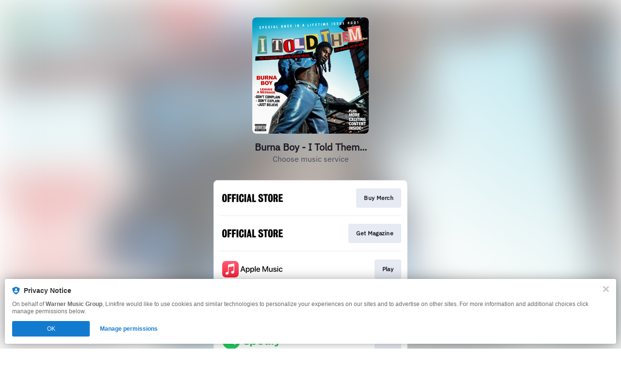

--- FILE ---
content_type: application/x-javascript;charset=utf-8
request_url: https://smetrics.wmg.com/id?d_visid_ver=5.4.0&d_fieldgroup=A&mcorgid=2DED4480533B2D590A490D4C%40AdobeOrg&mid=78595311714958189312350100253794266930&ts=1769095359729
body_size: -43
content:
{"mid":"78595311714958189312350100253794266930"}

--- FILE ---
content_type: image/svg+xml
request_url: https://services.linkfire.com/logo_audiomack_onlight.svg
body_size: 3058
content:
<?xml version="1.0" encoding="utf-8"?>
<!-- Generator: Adobe Illustrator 21.1.0, SVG Export Plug-In . SVG Version: 6.00 Build 0)  -->
<svg version="1.1" xmlns="http://www.w3.org/2000/svg" xmlns:xlink="http://www.w3.org/1999/xlink" x="0px" y="0px"
	 viewBox="0 0 125 40" enable-background="new 0 0 125 40" xml:space="preserve">
<g id="bg" display="none">
	<rect display="inline" fill="#FFFFFF" width="125" height="40"/>
</g>
<g id="icons">
	<g>
		<path fill-rule="evenodd" clip-rule="evenodd" d="M47.104,27.23h-3.235v-1.599h-0.05c-0.802,1.235-1.872,1.854-3.214,1.854
			c-2.44,0-3.656-1.473-3.656-4.414v-6.333h3.236v6.047c0,1.48,0.589,2.221,1.767,2.221c0.581,0,1.044-0.203,1.395-0.609
			c0.35-0.406,0.522-0.958,0.522-1.654v-6.005h3.235V27.23L47.104,27.23L47.104,27.23z M35.792,27.23h-3.071v-1.508h-0.042
			c-0.704,1.175-1.749,1.763-3.131,1.763c-1.024,0-1.826-0.287-2.412-0.864c-0.585-0.577-0.875-1.35-0.875-2.312
			c0-2.035,1.209-3.211,3.625-3.526l2.857-0.378c0-1.147-0.625-1.721-1.872-1.721c-1.251,0-2.444,0.372-3.572,1.117v-2.438
			c0.452-0.234,1.07-0.437,1.854-0.616c0.782-0.178,1.498-0.265,2.142-0.265c2.997,0,4.498,1.493,4.498,4.477V27.23L35.792,27.23z
			 M32.742,22.967V22.26l-1.912,0.245c-1.054,0.137-1.581,0.612-1.581,1.427c0,0.368,0.126,0.671,0.383,0.906
			c0.26,0.234,0.607,0.353,1.044,0.353c0.61,0,1.104-0.21,1.49-0.63C32.549,24.141,32.742,23.61,32.742,22.967L32.742,22.967
			L32.742,22.967z M58.879,27.23h-3.246v-1.445h-0.038c-0.739,1.133-1.826,1.7-3.257,1.7c-1.315,0-2.373-0.462-3.172-1.388
			c-0.802-0.924-1.203-2.218-1.203-3.879c0-1.736,0.442-3.123,1.326-4.17c0.884-1.046,2.04-1.567,3.471-1.567
			c1.356,0,2.299,0.483,2.835,1.454h0.038v-6.239h3.246V27.23L58.879,27.23z M55.697,22.127v-0.791c0-0.681-0.2-1.248-0.596-1.7
			c-0.397-0.451-0.915-0.675-1.55-0.675c-0.718,0-1.283,0.279-1.686,0.843c-0.403,0.566-0.606,1.34-0.606,2.322
			c0,0.924,0.196,1.633,0.586,2.129c0.392,0.501,0.932,0.75,1.622,0.75c0.66,0,1.196-0.263,1.61-0.788
			C55.49,23.691,55.697,22.995,55.697,22.127L55.697,22.127L55.697,22.127z M61.937,15.077c-0.547,0-0.996-0.162-1.345-0.486
			c-0.351-0.325-0.523-0.721-0.523-1.193c0-0.488,0.172-0.882,0.523-1.19c0.35-0.308,0.799-0.462,1.345-0.462
			c0.554,0,1.007,0.154,1.35,0.462c0.348,0.308,0.519,0.702,0.519,1.19c0,0.492-0.171,0.894-0.519,1.209
			C62.943,14.919,62.491,15.077,61.937,15.077L61.937,15.077L61.937,15.077z M63.507,23.674c0,0.444,0.105,0.784,0.319,1.011
			c0.214,0.227,0.498,0.343,0.852,0.343c0.179,0,0.358-0.017,0.533-0.052c0.178-0.032,0.357-0.068,0.536-0.102v2.278
			c-0.392,0.1-0.803,0.185-1.238,0.248c-0.434,0.066-0.891,0.098-1.36,0.098c-0.431,0-0.824-0.07-1.178-0.213
			c-0.35-0.143-0.652-0.35-0.906-0.623c-0.247-0.269-0.441-0.595-0.577-0.976c-0.137-0.384-0.207-0.815-0.207-1.294v-7.653h3.225
			V23.674L63.507,23.674z M70.876,27.485c-1.753,0-3.131-0.49-4.133-1.468c-1.003-0.979-1.503-2.313-1.503-3.991
			c0-1.734,0.518-3.095,1.559-4.074c1.042-0.979,2.447-1.469,4.221-1.469c1.746,0,3.117,0.49,4.109,1.469s1.489,2.276,1.489,3.89
			c0,1.741-0.511,3.119-1.536,4.13C74.059,26.982,72.657,27.485,70.876,27.485L70.876,27.485L70.876,27.485z M70.961,18.962
			c1.567,0,2.351,0.979,2.351,2.942c0,2.066-0.778,3.103-2.331,3.103c-1.63,0-2.447-1.008-2.447-3.022
			c0-0.961,0.215-1.707,0.639-2.235C69.597,19.224,70.192,18.962,70.961,18.962L70.961,18.962L70.961,18.962z M94.175,27.23h-3.236
			v-5.985c0-1.521-0.561-2.283-1.683-2.283c-0.533,0-0.968,0.227-1.304,0.685c-0.337,0.458-0.505,1.028-0.505,1.71v5.873h-3.242
			v-6.048c0-1.48-0.554-2.221-1.655-2.221c-0.554,0-0.999,0.217-1.329,0.653c-0.333,0.437-0.501,1.032-0.501,1.785v5.83h-3.243
			V16.738h3.243v1.64h0.042c0.337-0.559,0.806-1.018,1.412-1.367c0.607-0.353,1.269-0.528,1.988-0.528
			c1.486,0,2.502,0.651,3.05,1.955c0.803-1.305,1.977-1.955,3.533-1.955c2.286,0,3.429,1.406,3.429,4.221V27.23L94.175,27.23z
			 M104.246,27.23h-3.071v-1.508h-0.042c-0.705,1.175-1.75,1.763-3.131,1.763c-1.024,0-1.826-0.287-2.411-0.864
			c-0.586-0.577-0.877-1.35-0.877-2.312c0-2.035,1.21-3.211,3.626-3.526l2.857-0.378c0-1.147-0.625-1.721-1.872-1.721
			c-1.252,0-2.444,0.372-3.572,1.117v-2.438c0.452-0.234,1.069-0.437,1.854-0.616c0.781-0.178,1.497-0.265,2.141-0.265
			c2.998,0,4.498,1.493,4.498,4.477V27.23L104.246,27.23z M101.197,22.967c0,0.644-0.193,1.174-0.575,1.594
			c-0.385,0.42-0.88,0.63-1.49,0.63c-0.438,0-0.785-0.119-1.044-0.353c-0.256-0.234-0.383-0.538-0.383-0.906
			c0-0.815,0.526-1.29,1.581-1.427l1.911-0.245V22.967L101.197,22.967z M113.536,26.852c-0.731,0.424-1.791,0.633-3.172,0.633
			c-1.616,0-2.923-0.486-3.923-1.465c-0.998-0.977-1.5-2.235-1.5-3.782c0-1.784,0.536-3.186,1.606-4.214
			c1.072-1.028,2.506-1.542,4.301-1.542c1.237,0,2.135,0.164,2.688,0.49v2.749c-0.676-0.507-1.433-0.759-2.267-0.759
			c-0.933,0-1.669,0.27-2.216,0.815c-0.543,0.542-0.816,1.29-0.816,2.249c0,0.926,0.263,1.658,0.782,2.186
			c0.518,0.532,1.236,0.795,2.145,0.795c0.81,0,1.599-0.253,2.372-0.759V26.852L113.536,26.852z M125,27.233h-3.892l-3.357-5.194
			h-0.042v5.194h-3.241v-15.5h3.241V21.6h0.042l3.133-4.837h3.847l-3.767,4.917L125,27.233L125,27.233z"/>
		<path fill-rule="evenodd" clip-rule="evenodd" fill="#FFA100" d="M0.278,20.856c0,0,0.455-0.075,0.642,0.121
			c0.187,0.196,0.065,0.6-0.184,0.607c-0.249,0.007-0.479,0.053-0.642-0.121C-0.07,21.29-0.026,20.942,0.278,20.856 M5.213,23.619
			c-0.044,0.005-0.09-0.015-0.138-0.049c-0.326-0.454-0.444-2.007-0.593-2.1c-0.155-0.096-0.717,0.86-1.834,0.758
			c-0.467-0.043-0.943-0.346-1.223-0.555c0.026-0.353,0.031-1.177,0.727-0.909c0.423,0.163,1.147,0.61,1.783-0.193
			c0.703-0.888,1.091-0.63,1.323-0.437c0.232,0.193,0.078,1.196,0.424,0.916s1.747-2.022,1.747-2.022s1.084-1.093,1.25,0.056
			c0.166,1.149,0.873,2.423,1.06,2.387c0.187-0.036,2.368-4.468,2.681-4.754c0.312-0.286,1.364-0.248,1.314,0.485
			c-0.05,0.733-0.157,5.292-0.157,5.292s-0.123,1.285,0.078,0.598c0.083-0.285,0.173-0.541,0.285-0.841
			c0.538-1.723,1.455-4.666,1.912-6.182c0.105-0.363,0.196-0.674,0.266-0.914l0-0.001c0.027-0.111,0.054-0.199,0.082-0.277
			c0.038-0.129,0.064-0.214,0.072-0.236c0.02-0.057,0.078-0.1,0.158-0.132c0.081-0.051,0.167-0.054,0.266-0.056
			c0.254-0.023,0.58,0.01,0.873,0.094c0.085,0.003,0.178,0.031,0.266,0.094v0c0,0,0.005,0.003,0.013,0.008
			c0.002,0.002,0.004,0.003,0.006,0.004c0.018,0.013,0.048,0.038,0.083,0.079c0.001,0.001,0.002,0.003,0.003,0.004
			c0.014,0.017,0.029,0.038,0.043,0.062c0.164,0.24,0.264,0.683,0.164,1.468c-0.251,1.959-0.446,5.99-0.446,5.99
			s-0.039,0.193,0.365-0.656c0.014-0.03,0.032-0.055,0.049-0.082c0.022-0.014,0.046-0.035,0.077-0.072
			c0.249-0.298,0.92-0.472,1.385-0.469c0.196,0.024,0.36,0.073,0.458,0.135c0.184,0.279,0.075,1.31,0.075,1.31
			c-0.387,0.036-1.125,0.244-1.386,0.282c-0.262,0.039-0.659,1.737-1.211,1.563c-0.552-0.174-1.783-0.945-1.783-1.052
			c0-0.092,0.097-1.22,0.122-1.512c0.002-0.02,0.003-0.039,0.005-0.057c0.001-0.005,0.001-0.012,0.001-0.012l0,0
			c0.018-0.229,0.002-0.329-0.104-0.101c-0.091,0.197-0.488,1.456-0.93,2.828c-0.047,0.12-0.882,2.648-0.992,2.956
			c-0.131,0.358-0.241,0.631-0.317,0.773c-0.116,0.157-0.271,0.255-0.489,0.189c-0.543-0.164-1.23-0.914-1.236-1.1
			c-0.013-1.049,0.051-6.689-0.203-6.219c-0.261,0.482-2.291,3.827-2.291,3.827c-0.034,0.006-0.059,0.005-0.089,0.007
			c-0.144-0.016-0.366-0.062-0.428-0.2c-0.003-0.008-0.008-0.015-0.011-0.024c-0.003-0.009-0.006-0.018-0.011-0.034
			c-0.028-0.092-0.039-0.192-0.063-0.274c-0.091-0.306-0.236-0.746-0.389-1.192c-0.234-0.762-0.474-1.541-0.514-1.627
			c-0.077-0.168-0.19-0.097-0.292,0C7.044,21.83,6.082,23.526,5.213,23.619"/>
	</g>
</g>
</svg>
